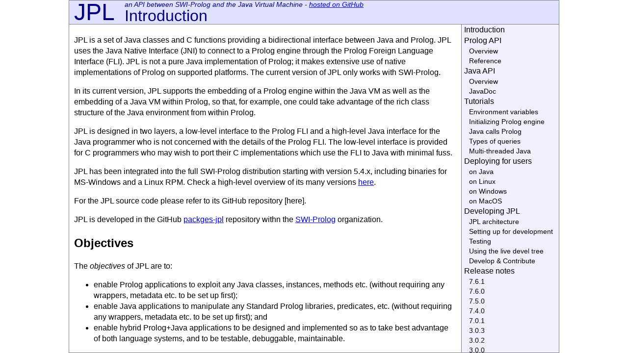

--- FILE ---
content_type: text/html; charset=utf-8
request_url: https://jpl7.org/
body_size: 7821
content:
<!DOCTYPE html>
	<html lang="en">
		<head>
			<meta charset="utf-8">
			<title>JPL - Introduction</title>
			<style>
				* {
					box-sizing: border-box; /* widths include padding & border (but not margin, which we avoid in layout) */
				}
				html {
					height: 100%; /* https://www.kirupa.com/html5/make_body_take_up_full_browser_height.htm */
				}
				body {
					background-color: #FFFFFF; /* override browser default */
					color: #000000; /* black text, except where overridden e.g. in headbar */
					height: 100%; /* https://www.kirupa.com/html5/make_body_take_up_full_browser_height.htm */
					line-height: 1.4; /* cosmetic experiment */
					margin: 0 0 0 0; /* override browser defaults */
					padding: 0 0 0 0; /* override browser defaults */
					width: 100%;
				}
				body,
				button { /* button seems not to inherit font-family from body, at least in Firefox */
					font-family: Arial,Helvetica,sans-serif;
				}
				.tiles { /* limits width (and centres) in wide viewports */
					bottom: 0;
					left: 0;
					margin-left: auto;
					margin-right: auto;
					position: fixed;
					right: 0;
					top: 0;
					width: 1000px;
				}
				@media all and (max-width: 1000px) {
					.tiles {
						width: 100%;
					}
				}
				.headbar {
					background-color: #E0E0FF;
					border: 1px solid #808080;
					color: #000080; /* dark blue */
					height: 50px;
					left: 0;
					position: absolute; /* doesn't scroll with content */
					right: 0;
					top: 0; /* at very top of .tiles */
				}
				.headbar > div.banner { /* "JPL" */
					display: table;
					float: left;
					font-size: 300%;
					line-height: 1em;
					padding: 0 20px 0 10px; /* padding-left matches mainbar's */
				}
				.headbar > div.strapline {
					font-size: 85%;
					font-style: italic;
					line-height: 1em;
					padding: 2px 0 0 0;
				}
				.headbar > div.breadcrumb { /* banner text */
					font-size: 200%;
					line-height: 1em;
					padding-left: 5px; /* cosmetic */
				}
				.headbar > div.icon { /* menu burger icon */
					display: none; /* shown only below threshold viewport width */
				}
				@media all and (max-width: 1000px) {
					.headbar {
						border-top: 0 none;
						border-bottom: 0 none;
						padding-right: 50px; /* so strapline avoids burger icon */
					}
					.headbar > div.breadcrumb { /* banner text */
						display: none;
					}
					.headbar > div.icon {
						background: #FFFFFF;
						cursor: pointer; /* it's clickable, so fake this link styling */
						display: block; /* show below 1000px */
						padding: 4px 5px 2px 5px;
						position: fixed;
						right: 4px;
						top: 3px;
					}
				}
				.headbar > div.icon:hover {
					background-color: #C0C0C0;
				}
				.headbar > div.icon > div.bar { /* each of three bars for "burger" icon lookalike */
					background-color: #0067D8;
					height: 3px;
					margin: 3px auto 0 auto;
					width: 18px;
				}
				.headbar > div.icon:hover > div.bar {
					background-color: #FF0000;
				}
				.headbar > div.icon > div.legend { /* the word "menu", in case it isn't obvious ;-) */
					color: #0067D8;
					display: block;
					font-size: 10px;
					padding: 3px 0 0 0;
					text-align: center;
				}
				.headbar > div.icon:hover > div.legend {
					color: #FF0000;
				}
				.midbar {
					bottom: 0;
					position: absolute;
					top: 50px;
					width: 100%;
				}
				.mainbar { /* left of navbar */
					border-bottom: 1px solid #808080;
					border-left: 1px solid #808080;
					height: 100%;
					left: 0;
					overflow-y: auto;
					position: absolute;
					padding-top: 5px; /* cosmetic */
					padding-right: 10px; /* cosmetic */
					padding-bottom: 5px; /* cosmetic */
					padding-left: 10px; /* cosmetic */
					width: 800px;
				}
				.mainbar > h1 { /* embedded in headbar; not shown in mainbar */
					display: none;
				}
				@media all and (max-width: 1000px) {
					.mainbar {
						border: 0 none;
						padding-right: 5px; /* don't leave space for nav */
						padding-left: 5px;
						width: 100%;
					}
					.mainbar > h1 { /* show in mainbar */
						display: block;
					}
				}
				.navbar { /* right of mainbar */
					background: #F0F0FF; /* mask mainbar in narrow viewports */
					border-left: 1px solid #808080;
					border-right: 1px solid #808080;
					border-bottom: 1px solid #808080;
					height: 100%; /* cosmetic */
					left: 800px; /* abuts mainbar */
					overflow-y: auto; /* scrollbar iff content requires */
					position: absolute;
					width: 200px; /* including borders */
				}
				.navbar > ul { /* navigation sidebar */
					margin: 0 0 0 0; /* override ul defaults */
					padding: 0 0 0 0; /* override ul defaults */
				}
				@media all and (max-width: 1000px) {
					.navbar {
						border: 1px solid #808080;
						border-radius: 5px;
						bottom: 0;
						left: auto;
						position: fixed;
						right: 0;
						top: 50px;
					}
					.navbar.closed {
						display: none; /* normally shown */
					}
				}
				.navbar > ul > li { /* navigation sidebar item */
					list-style: none;
				}
				.navbar > ul > li > * { /* navigation sidebar item content */
					display: block; /* enable top & bottom padding, maximise clickable area */
					line-height: 1em; /* experiment */
					margin: 0 0 0 0; /* override (any?) defaults */
					padding: 3px 0 3px 5px;
					text-decoration: none; /* suppress default */
				}
				.navbar > ul > li.level2 > a { /* indented navigation sidebar item content */
					font-size: 90%;
					padding-left: 15px; /* 5 + 10 */
				}
				.navbar > ul > li > a, /* level 1 & 2 links */
				.navbar > ul > li > a:visited { /* ditto once visited */
					color: #000000;
				}
				.navbar > ul > li.level3,
				.navbar > ul > li.level4 { /* some pages have internal links */
					display: none; /* normally not shown... */
				}
				.navbar > ul > li.level3.shown,
				.navbar > ul > li.level4.shown {
					display: block; /* ...unless given this class at page load */
				}
				.navbar > ul > li.level3 > div,
				.navbar > ul > li.level4 > div { /* indented navigation sidebar item content */
					color: #800000; /* distinguish from page links */
					cursor: pointer; /* fake link appearance */
					font-size: 80%;
				}
				.navbar > ul > li.level3 > div { /* indented navigation sidebar item content */
					padding-left: 25px; /* 5 + 10 + 10 */
				}
				.navbar > ul > li.level4 > div { /* indented navigation sidebar item content */
					padding-left: 35px; /* 5 + 10 + 10 + 10 */
				}
				.navbar > ul > li > a:focus {
					outline: 1px solid #FFC0C0; /* thinner focus outline looks better against (nearly) black background */
				}
				.navbar > ul > li > :hover {
					background-color: #FFF0F0; /* faint pink, distinct from background */
					text-decoration: underline; /* lest it's a link */
				}
				.highlight .hll { background-color: #ffffcc }
				.highlight .c { color: #999988; font-style: italic } /* Comment */
				.highlight .err { color: #a61717; background-color: #e3d2d2 } /* Error */
				.highlight .k { color: #000000; font-weight: bold } /* Keyword */
				.highlight .o { color: #000000; font-weight: bold } /* Operator */
				.highlight .cm { color: #999988; font-style: italic } /* Comment.Multiline */
				.highlight .cp { color: #999999; font-weight: bold; font-style: italic } /* Comment.Preproc */
				.highlight .c1 { color: #999988; font-style: italic } /* Comment.Single */
				.highlight .cs { color: #999999; font-weight: bold; font-style: italic } /* Comment.Special */
				.highlight .gd { color: #000000; background-color: #ffdddd } /* Generic.Deleted */
				.highlight .ge { color: #000000; font-style: italic } /* Generic.Emph */
				.highlight .gr { color: #aa0000 } /* Generic.Error */
				.highlight .gh { color: #999999 } /* Generic.Heading */
				.highlight .gi { color: #000000; background-color: #ddffdd } /* Generic.Inserted */
				.highlight .go { color: #888888 } /* Generic.Output */
				.highlight .gp { color: #555555 } /* Generic.Prompt */
				.highlight .gs { font-weight: bold } /* Generic.Strong */
				.highlight .gu { color: #aaaaaa } /* Generic.Subheading */
				.highlight .gt { color: #aa0000 } /* Generic.Traceback */
				.highlight .kc { color: #000000; font-weight: bold } /* Keyword.Constant */
				.highlight .kd { color: #000000; font-weight: bold } /* Keyword.Declaration */
				.highlight .kn { color: #000000; font-weight: bold } /* Keyword.Namespace */
				.highlight .kp { color: #000000; font-weight: bold } /* Keyword.Pseudo */
				.highlight .kr { color: #000000; font-weight: bold } /* Keyword.Reserved */
				.highlight .kt { color: #445588; font-weight: bold } /* Keyword.Type */
				.highlight .m { color: #009999 } /* Literal.Number */
				.highlight .s { color: #d01040 } /* Literal.String */
				.highlight .na { color: #008080 } /* Name.Attribute */
				.highlight .nb { color: #0086B3 } /* Name.Builtin */
				.highlight .nc { color: #445588; font-weight: bold } /* Name.Class */
				.highlight .no { color: #008080 } /* Name.Constant */
				.highlight .nd { color: #3c5d5d; font-weight: bold } /* Name.Decorator */
				.highlight .ni { color: #800080 } /* Name.Entity */
				.highlight .ne { color: #990000; font-weight: bold } /* Name.Exception */
				.highlight .nf { color: #990000; font-weight: bold } /* Name.Function */
				.highlight .nl { color: #990000; font-weight: bold } /* Name.Label */
				.highlight .nn { color: #555555 } /* Name.Namespace */
				.highlight .nt { color: #000080 } /* Name.Tag */
				.highlight .nv { color: #008080 } /* Name.Variable */
				.highlight .ow { color: #000000; font-weight: bold } /* Operator.Word */
				.highlight .w { color: #bbbbbb } /* Text.Whitespace */
				.highlight .mf { color: #009999 } /* Literal.Number.Float */
				.highlight .mh { color: #009999 } /* Literal.Number.Hex */
				.highlight .mi { color: #009999 } /* Literal.Number.Integer */
				.highlight .mo { color: #009999 } /* Literal.Number.Oct */
				.highlight .sb { color: #d01040 } /* Literal.String.Backtick */
				.highlight .sc { color: #d01040 } /* Literal.String.Char */
				.highlight .sd { color: #d01040 } /* Literal.String.Doc */
				.highlight .s2 { color: #d01040 } /* Literal.String.Double */
				.highlight .se { color: #d01040 } /* Literal.String.Escape */
				.highlight .sh { color: #d01040 } /* Literal.String.Heredoc */
				.highlight .si { color: #d01040 } /* Literal.String.Interpol */
				.highlight .sx { color: #d01040 } /* Literal.String.Other */
				.highlight .sr { color: #009926 } /* Literal.String.Regex */
				.highlight .s1 { color: #d01040 } /* Literal.String.Single */
				.highlight .ss { color: #990073 } /* Literal.String.Symbol */
				.highlight .bp { color: #999999 } /* Name.Builtin.Pseudo */
				.highlight .vc { color: #008080 } /* Name.Variable.Class */
				.highlight .vg { color: #008080 } /* Name.Variable.Global */
				.highlight .vi { color: #008080 } /* Name.Variable.Instance */
				.highlight .il { color: #009999 } /* Literal.Number.Integer.Long */
				pre.highlight {
					background: #F6F8FA;
					display: table;
					padding: 3px 5px 3px 5px;
				}
				.mainbar > table {
					border-collapse: collapse;
				}
				.mainbar > table > thead > tr > th {
					background: #F0F0FF;
				}
				.mainbar > table > thead > tr > th,
				.mainbar > table > tbody > tr > td {
					border: 1px solid #808080;
					padding: 1px 3px 1px 3px;
				}
				@media print {
					.tiles {
						position: static;
					}
					.headbar {
						display: none;
					}
					.midbar {
						position: static;
					}
					.mainbar {
						padding: 0 0 0 0;
						position: static;
					}
					.mainbar > h1 {
						display: block; /* show this instead of (per-page) headbar */
					}
					.navbar {
						display: none;
					}
				}
			</style>
			<script type="text/javascript">
				document.addEventListener('DOMContentLoaded', function(event) { /* akin to jQuery document.ready() */
					document.querySelector('.headbar > .icon').addEventListener('click', function(event) {
						document.querySelector('.navbar').classList.toggle('closed');
						event.stopPropagation();
						event.preventDefault();
					});
					document.querySelector('body').addEventListener('click', function(event) { /* click anywhere... */
						document.querySelector('.navbar').classList.add('closed'); /* ...hides navbar in narrow viewports */
					});
					// document.querySelector('.headbar2,.mainbar').addEventListener('click', function() {});
					var basename = 'index.md'.replace(/\.[^/.]+$/, ""); /* stackoverflow 4250364 */
					if (window.NodeList && !NodeList.prototype.forEach) { // forEach polyfill for e.g. IE11
						NodeList.prototype.forEach = Array.prototype.forEach;
					}
					document.querySelectorAll('.navbar > ul > li.level3.nav' + basename).forEach(function(e) {
						e.classList.add('shown'); // show all level3 pseudo-links relevant to current page
					});
					document.querySelectorAll('.navbar > ul > li.level4.nav' + basename).forEach(function(e) {
						e.classList.add('shown'); // show all level4 pseudo-links relevant to current page
					});
					if (document.location.hash !== '') { // this page was loaded by URL with a hash
						setTimeout(function() {
							window.scrollBy(0, -55); // headbar.height + cosmetic 5px
						}, 1); // empirically necessary (well documented)
					}
				});
				function scrollToId(id) { // two stages below are more widely supported that window.scrollTo
					try { // in case something below throws an exception
						document.getElementById(id).scrollIntoView(); // IE11, Edge, Firefox, Chrome
						window.scrollBy(0, -55); // headbar.height + cosmetic 5px
					} finally {} // syntactically mandatory
				}
			</script>
		</head>
		<body>
		<div class="tiles">
			<div class="headbar">
				<div class="banner">
					JPL
				</div>
				<div class="icon">
					<div class="bar"></div>
					<div class="bar"></div>
					<div class="bar"></div>
					<div class="legend">menu</div>
				</div>
				<div class="strapline">
					an API between SWI-Prolog and the Java Virtual Machine -
					<a href="https://github.com/SWI-Prolog/packages-jpl/">hosted on GitHub</a>
				</div>
				<div class="breadcrumb">
					Introduction
				</div>
			</div>
			<div class="midbar">
				<div class="mainbar">
					<h1 id="introduction">Introduction</h1>

<p>JPL is a set of Java classes and C functions providing a bidirectional interface between Java and Prolog.  JPL uses the Java Native Interface (JNI) to connect to a Prolog engine through the Prolog Foreign Language Interface (FLI).  JPL is not a pure Java implementation of Prolog; it makes extensive use of native implementations of Prolog on supported platforms.  The current version of JPL only works with SWI-Prolog.</p>

<p>In its current version, JPL supports the embedding of a Prolog engine within the Java VM as well as the embedding of a Java VM within Prolog, so that, for example, one could take advantage of the rich class structure of the Java environment from within Prolog.</p>

<p>JPL is designed in two layers, a low-level interface to the Prolog FLI and a high-level Java interface for the Java programmer who is not concerned with the details of the Prolog FLI.  The low-level interface is provided for C programmers who may wish to port their C implementations which use the FLI to Java with minimal fuss.</p>

<p>JPL has been integrated into the full SWI-Prolog distribution starting with version 5.4.x, including binaries for MS-Windows and a Linux RPM. Check a high-level overview of its many versions <a href="/ReleaseNotes.html">here</a>.</p>

<p>For the JPL source code please refer to its GitHub repository [here].</p>

<p>JPL is developed in the GitHub <a href="https://github.com/SWI-Prolog/packages-jpl">packges-jpl</a> repository withn the <a href="https://github.com/SWI-Prolog">SWI-Prolog</a> organization.</p>

<h2 id="objectives">Objectives</h2>

<p>The <em>objectives</em> of JPL are to:</p>

<ul>
  <li>enable Prolog applications to exploit any Java classes, instances, methods etc. (without requiring any wrappers, metadata etc. to be set up first);</li>
  <li>enable Java applications to manipulate any Standard Prolog libraries, predicates, etc. (without requiring any wrappers, metadata etc. to be set up first); and</li>
  <li>enable hybrid Prolog+Java applications to be designed and implemented so as to take best advantage of both language systems, and to be testable, debuggable, maintainable.</li>
</ul>

<p>… while also aiming for:</p>

<ul>
  <li>minimum impact deployability: runtime support for Prolog+Java apps must be a position-independent, self-sufficient filestore tree, requiring no changes to registries, system libraries, system configuration files etc;</li>
  <li>minimum dependency deployability: as with JVMs, the Prolog+Java runtime support must depend upon nothing which cannot be taken for granted in healthy OS installations; and</li>
  <li>minimum vulnerability deployability: the Prolog+Java runtime support must be immune to legitimate variations in its environment (PATH settings, other applications and libraries including other Prolog+Java apps, etc.).</li>
</ul>

<h3 id="historical-perspective">Historical perspective</h3>

<p>JPL was originally dreamed to be independent of Prolog implementation, mapping only the classic Prolog term model to and from Java, and its Java-side implementation deliberately resisted adoption of post Java 1.4 features (some nice, but none irresistible), thereby maintaining compatibility with (now very) old JVMs which some deployment environments might be stuck with.</p>

<p>Innovations in SWI Prolog 7 prompted a JPL overhaul (from 3.0.3 to 7.0.1) which changed the public API and warranted a rebrand (as “JPL7”, in a nod to SWIPL7).</p>

<p>(Summary taken from discussion in <a href="https://github.com/SWI-Prolog/packages-jpl/issues/46">this issue</a>.)</p>

<h2 id="about-this-page">About this page</h2>

<p>This page includes <em>documentation</em> on how to install and setup JPL, the APIs offered, guides and tutorials, and version release notes.</p>

<p>If you are only wanting to <em>use</em> JPL in your application (mostly in your Java application), you may then need to read how to <strong>deploy JPL</strong> in your system in oder to be able to use it. Check the guides for deployment on the various platforms: <a href="/DeploymentLinux.html">Linux</a>, <a href="/DeploymentWindows.html">Windows</a> or <a href="/DeploymentMacos.html">MacOS</a>.</p>

<p>To provide a dynamic, bidirectional, interface between SWI-Prolog and Java runtimes, <strong>JPL offers two APIs</strong>: a <a href="/JavaApi.html">Java API</a> to access Prolog from Java and a <a href="/PrologApi.html">Prolog API</a>. Corresponding JavaDoc and Reference manual are also provided for both APIs.</p>

<p>There are also some useful <strong>tutorials</strong> for those wanting to use JPL, including a <a href="TutorialGettingStarted.md">getting started</a> guide, a discussion on the <a href="/TutorialTypesOfQueries.html">two types of Prolog queries</a> offered from Java and the subletites to consider when your application can potentially issue <a href="/TutorialMultithreaded.html">multi-threaded queries</a> (i.e., multiple queries at the same time in different threads).</p>

<p>If you want to <strong>develop JPL</strong> further or want to implement some modification, you will need to carry an full installation from scratch, including an install/compile of SWI source. Please refer to the <a href="TutorialDeveloping">Developing JPL</a> guide.</p>

<p>This page also contains a short overview of the various <a href="ReleaseNotes">release versions</a> of JPL as well as release notes for the main releases.</p>

<h2 id="applications">Applications</h2>

<p>There are many projects out there using SWI+JPL. If you have one project using JPL, and you are happy for it to be listed here, please let us know and we will include it. This will help others understand the potential of embedding SWI in their systems.</p>

<p>One example is the <a href="https://github.com/ssardina-agts/sarl-prolog-cap">SARL-PROLOG-CAP</a> project, which provides a capacity/skill  for <a href="http://sarl.io">SARL</a> agents to access SWI Prolog knowledgebases. It is then used in  the <a href="https://github.com/ssardina-agts/elevator-sarl-base">SARL Elevator Controller</a> and <a href="https://github.com/ssardina-agts/agtcity-sarl-base">SARL Agents in City</a> systems.</p>

<h2 id="other-resources">Other resources</h2>

<ul>
  <li>The main Github repository for JPL 7 (which this one is a fork of): <a href="https://github.com/SWI-Prolog/packages-jpl">https://github.com/SWI-Prolog/packages-jpl</a></li>
  <li>Documentation:
    <ul>
      <li>The main current JPL 7 site documentation (this page!): <a href="https://jpl7.org/">https://jpl7.org/</a></li>
      <li>The documentation of SWI <code class="language-plaintext highlighter-rouge">library(jpl)</code>: <a href="http://www.swi-prolog.org/pldoc/man?section=jpl">http://www.swi-prolog.org/pldoc/man?section=jpl</a></li>
      <li>A Wiki on JPL (hopefully now subsumed by this doc!): <a href="https://github.com/ssardina-research/packages-jpl/wiki">https://github.com/ssardina-research/packages-jpl/wiki</a></li>
      <li>The old JPL 3.x documentation: <a href="http://www.swi-prolog.org/packages/jpl/">http://www.swi-prolog.org/packages/jpl/</a></li>
    </ul>
  </li>
  <li>The <a href="https://docs.oracle.com/javase/8/docs/technotes/guides/jni/">Java Native Interface</a> programming framework.</li>
</ul>

<h2 id="license">License</h2>

<p>JPL is released under the terms of the Simplified BSD License. See <a href="https://github.com/SWI-Prolog/packages-jpl/blob/master/LICENSE">LICENSE</a> file.</p>

				</div>
				<div class="navbar">
					<ul class="closed">
						<li class="level1"><a href="index">Introduction</a></li>
						<li class="level1"><a href="PrologApi">Prolog API</a></li>
						<li class="level2 navPrologApiOverview"><a href="PrologApiOverview" title="Prolog API overview">Overview</a></li>
						<li class="level3 navPrologApiOverview"><div onclick="scrollToId('introduction')">Introduction</div></li>
						<li class="level3 navPrologApiOverview"><div onclick="scrollToId('jpl-types')">JPL types</div></li>
						<li class="level3 navPrologApiOverview"><div onclick="scrollToId('java-values-and-references')">Java values and references</div></li>
						<li class="level3 navPrologApiOverview"><div onclick="scrollToId('java-types-structured-notation')">Java types: structured notation</div></li>
						<li class="level3 navPrologApiOverview"><div onclick="scrollToId('java-types-descriptor-notation')">Java types: descriptor notation</div></li>
						<li class="level3 navPrologApiOverview"><div onclick="scrollToId('java-types-classname-notation')">Java types: classname notation</div></li>
						<li class="level3 navPrologApiOverview"><div onclick="scrollToId('creating-java-objects')">Creating Java objects</div></li>
						<li class="level3 navPrologApiOverview"><div onclick="scrollToId('calling-java-methods')">Calling Java methods</div></li>
						<li class="level3 navPrologApiOverview"><div onclick="scrollToId('fetching-java-field-values')">Fetching Java field values</div></li>
						<li class="level3 navPrologApiOverview"><div onclick="scrollToId('setting-java-field-values')">Setting Java field values</div></li>
						<li class="level3 navPrologApiOverview"><div onclick="scrollToId('a-slightly-longer-example')">A slightly longer example</div></li>
						<li class="level3 navPrologApiOverview"><div onclick="scrollToId('exceptions-thrown-by-java')">Exceptions thrown by Java</div></li>
						<li class="level3 navPrologApiOverview"><div onclick="scrollToId('naming-static-nested-classes')">Naming static nested classes</div></li>
						<li class="level3 navPrologApiOverview"><div onclick="scrollToId('instantiating-a-non-static-member-class')">Instantiating a non-static member class</div></li>
						<li class="level3 navPrologApiOverview"><div onclick="scrollToId('enums-are-static-nested-classes')">Enums are static nested classes</div></li>
						<li class="level3 navPrologApiOverview"><div onclick="scrollToId('calling-parameterless-methods')">Calling parameterless methods</div></li>
						<li class="level3 navPrologApiOverview"><div onclick="scrollToId('calling-void-methods')">Calling void methods</div></li>
						<li class="level3 navPrologApiOverview"><div onclick="scrollToId('exiting-the-jvm')">Exiting the JVM</div></li>

						<li class="level3 navPrologApiOverview"><div onclick="scrollToId('to-do')">To do</div></li>

						<li class="level2"><a href="PrologApiReference">Reference</a></li>
						<li class="level3 navPrologApiReference"><div onclick="scrollToId('jpl_newx-args--v')">jpl_new/3</div></li>
						<li class="level3 navPrologApiReference"><div onclick="scrollToId('jpl_callx-method-args--v')">jpl_call/4</div></li>
						<li class="level3 navPrologApiReference"><div onclick="scrollToId('jpl_setx-field-v')">jpl_set/3</div></li>
						<li class="level3 navPrologApiReference"><div onclick="scrollToId('jpl_getx-field--v')">jpl_get/3</div></li>
						<li class="level3 navPrologApiReference"><div onclick="scrollToId('java-inspection')">Java inspection</div></li>
						<li class="level3 navPrologApiReference"><div onclick="scrollToId('utilities')">Utilities</div></li>
						<li class="level3 navPrologApiReference"><div onclick="scrollToId('miscellaneous')">Miscellaneous</div></li>

						<li class="level1"><a href="JavaApi">Java API</a></li>
						<li class="level2"><a href="JavaApiOverview" title="Java API overview">Overview</a></li>
						<li class="level3 navJavaApiOverview"><div onclick="scrollToId('the-class-hierarchy')">The class hierarchy</div></li>
						<li class="level3 navJavaApiOverview"><div onclick="scrollToId('initializing-and-terminating-prolog')">Initializing and terminating Prolog</div></li>

						<li class="level3 navJavaApiOverview"><div onclick="scrollToId('creating-terms')">Creating terms</div></li>
						<li class="level4 navJavaApiOverview"><div onclick="scrollToId('atoms')">Atoms</div></li>
						<li class="level4 navJavaApiOverview"><div onclick="scrollToId('integers')">Integers</div></li>
						<li class="level4 navJavaApiOverview"><div onclick="scrollToId('rationals')">Rationals</div></li>
						<li class="level4 navJavaApiOverview"><div onclick="scrollToId('floats')">Floats</div></li>
						<li class="level4 navJavaApiOverview"><div onclick="scrollToId('variables')">Variables</div></li>
						<li class="level4 navJavaApiOverview"><div onclick="scrollToId('compound-terms')">Compound terms</div></li>
						<li class="level4 navJavaApiOverview"><div onclick="scrollToId('lists')">Lists</div></li>
						<li class="level4 navJavaApiOverview"><div onclick="scrollToId('dictionaries')">Dictionaries</div></li>
						<li class="level4 navJavaApiOverview"><div onclick="scrollToId('java-objects')">Java objects</div></li>

						<li class="level3 navJavaApiOverview"><div onclick="scrollToId('creating-queries')">Creating queries</div></li>

						<li class="level3 navJavaApiOverview"><div onclick="scrollToId('querying-prolog')">Querying Prolog</div></li>
						<li class="level4 navJavaApiOverview"><div onclick="scrollToId('obtaining-one-solution')">Obtaining one solution</div></li>
						<li class="level4 navJavaApiOverview"><div onclick="scrollToId('obtaining-all-solutions')">Obtaining all solutions</div></li>
						<li class="level4 navJavaApiOverview"><div onclick="scrollToId('ground-queries')">Ground queries</div></li>
						<li class="level4 navJavaApiOverview"><div onclick="scrollToId('terminating-queries')">Terminating queries</div></li>

						<li class="level3 navJavaApiOverview"><div onclick="scrollToId('queries-from-multi-threaded-applications')">Queries from multi-threaded applications</div></li>
						<li class="level3 navJavaApiOverview"><div onclick="scrollToId('exceptions')">Exceptions</div></li>
						<li class="level3 navJavaApiOverview"><div onclick="scrollToId('debugging')">Debugging</div></li>
						<li class="level3 navJavaApiOverview"><div onclick="scrollToId('version-information')">Version information</div></li>

						<li class="level3 navJavaApiOverview"><div onclick="scrollToId('gotchas')">Gotchas</div></li>
						<li class="level4 navJavaApiOverview"><div onclick="scrollToId('argument-numbering')">Argument numbering</div></li>
						<li class="level4 navJavaApiOverview"><div onclick="scrollToId('all-solutions-of-a-query-with-no-solutions')">All solutions of a Query with no solutions</div></li>
	<!--
						<li class="level2"><a href="http://www.swi-prolog.org/pldoc/jpl/java_api/javadoc/index.html">JavaDoc</a></li>
	-->
						<li class="level2"><a href="javadoc/index.html" target="_blank" title="Java API - JavaDoc (opens in new window or tab)">JavaDoc</a></li>

						<li class="level1"><a href="Tutorial">Tutorials</a></li>
						<li class="level2"><a href="TutorialResources">Environment variables</a></li>
						<li class="level2"><a href="TutorialInitializing">Initializing Prolog engine</a></li>
						<li class="level2"><a href="TutorialJavaCallsProlog">Java calls Prolog</a></li>
						<li class="level2"><a href="TutorialTypesOfQueries">Types of queries</a></li>
						<li class="level2"><a href="TutorialMultithreaded">Multi-threaded Java</a></li>

						<li class="level1"><a href="Deployment">Deploying for users</a></li>
						<li class="level2"><a href="DeploymentJava">on Java</a></li>
						<li class="level2"><a href="DeploymentLinux">on Linux</a></li>
						<li class="level2"><a href="DeploymentWindows">on Windows</a></li>
						<li class="level2"><a href="DeploymentMacos">on MacOS</a></li>

						<li class="level1"><a href="DevelopmentJPL">Developing JPL</a></li>
						<li class="level2"><a href="DevelopmentJPL-Arch">JPL architecture</a></li>
						<li class="level2"><a href="DevelopmentJPL-Setup">Setting up for development</a></li>
						<li class="level2"><a href="DevelopmentJPL-Test">Testing</a></li>
						<li class="level2"><a href="DevelopmentJPL-Live">Using the live devel tree</a></li>
						<li class="level2"><a href="DevelopmentJPL-Devel">Develop & Contribute</a></li>


						<li class="level1"><a href="ReleaseNotes">Release notes</a></li>
						<li class="level2"><a href="ReleaseNotes761">7.6.1</a></li>
						<li class="level2"><a href="ReleaseNotes760">7.6.0</a></li>
						<li class="level2"><a href="ReleaseNotes750">7.5.0</a></li>
						<li class="level2"><a href="ReleaseNotes740">7.4.0</a></li>
						<li class="level2"><a href="ReleaseNotes701">7.0.1</a></li>
						<li class="level2"><a href="ReleaseNotes303">3.0.3</a></li>
						<li class="level2"><a href="ReleaseNotes302">3.0.2</a></li>
						<li class="level2"><a href="ReleaseNotes300">3.0.0</a></li>
						<li class="level2"><a href="ReleaseNotes202">2.0.2</a></li>

						<li class="level1"><a href="https://github.com/SWI-Prolog/packages-jpl/blob/master/LICENSE">LICENSE</a></li>

						<li class="level1"><a href="ToDo">To do</a></li>
					</ul>
				</div>
			</div>
		</div>
	</body>
</html>
